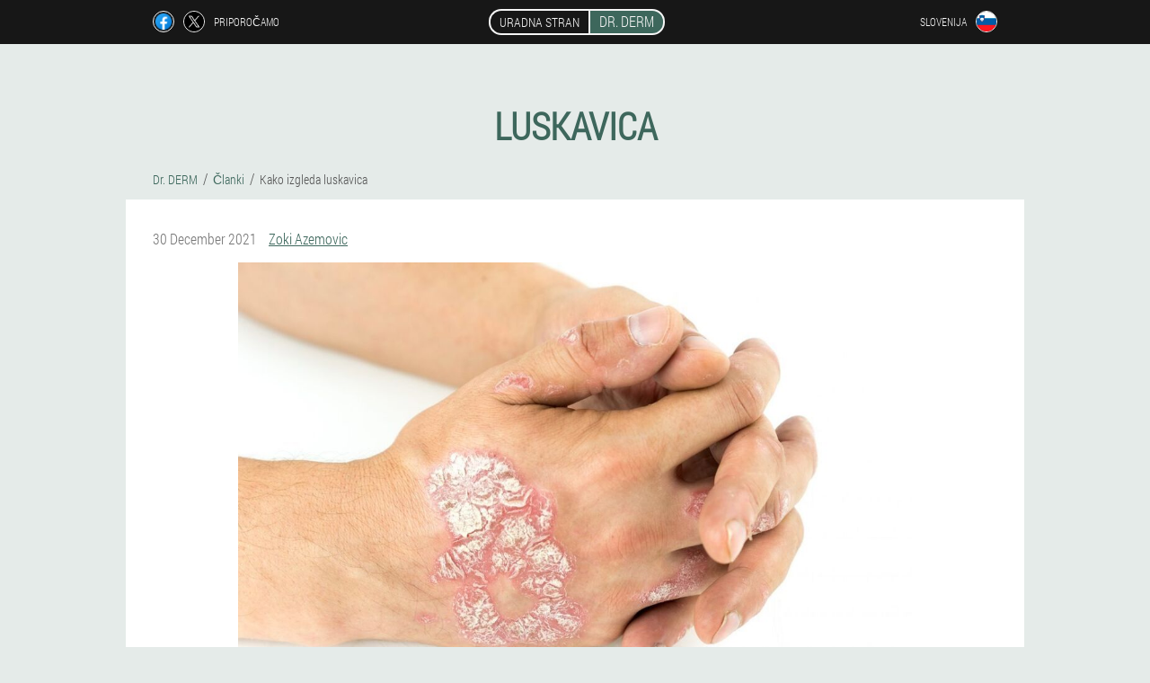

--- FILE ---
content_type: text/html; charset=UTF-8
request_url: https://si.dr-derm.eu/%C4%8Dlanki/31_kako%20izgleda%20luskavica
body_size: 11081
content:

<!DOCTYPE html>
<html lang="sl">
<head>
	<meta name="viewport" content="width=device-width, initial-scale=1.0">
	<meta http-equiv="Content-Type" content="text/html; charset=utf-8">
	<title>Luskavica - Dr. DERM</title>
	<meta name="description" content="Kaj je luskavica in kakšni so razlogi zanjo? Kako izgleda luskavica na telesu? Diagnosticiranje in zdravljenje luskavice? ">

<link href="/css/css_702-e80kn.css" rel="stylesheet">
<link rel="preload" href="/css/css_702-e80kn.css" as="style">
<link rel="preload" href="/fonts/RobotoCondensedLight.woff" as="font" type="font/woff2" crossorigin>
	
	<link rel="alternate" href="https://dr-derm.eu/artikel/31_wie sieht Schuppenflechte aus" hreflang="de" />
	<link rel="alternate" href="https://de-en.dr-derm.eu/articles/31_what does psoriasis look like" hreflang="en-DE" />
	<link rel="alternate" href="https://es.dr-derm.eu/artículos/31_¿Cómo se ve la psoriasis " hreflang="es" />
	<link rel="alternate" href="https://es-eu.dr-derm.eu/artikuluak/31_nolakoa da psoriasia" hreflang="eu-ES" />
	<link rel="alternate" href="https://es-gl.dr-derm.eu/artigos/31_que aspecto ten a psoríase" hreflang="gl-ES" />
	<link rel="alternate" href="https://es-en.dr-derm.eu/articles/31_what does psoriasis look like" hreflang="en-ES" />
	<link rel="alternate" href="https://it.dr-derm.eu/articoli/31_che aspetto ha la psoriasi" hreflang="it" />
	<link rel="alternate" href="https://it-en.dr-derm.eu/articles/31_What does psoriasis look like" hreflang="en-IT" />
	<link rel="alternate" href="https://pt.dr-derm.eu/artigos/31_como é a psoríase " hreflang="pt" />
	<link rel="alternate" href="https://pt-gl.dr-derm.eu/artigos/31_que aspecto ten a psoríase" hreflang="gl-PT" />
	<link rel="alternate" href="https://pt-en.dr-derm.eu/articles/31_what psoriasis looks like" hreflang="en-PT" />
	<link rel="alternate" href="https://fr.dr-derm.eu/des articles/31_à quoi ressemble le psoriasis" hreflang="fr" />
	<link rel="alternate" href="https://fr-en.dr-derm.eu/articles/31_What is psoriasis like" hreflang="en-FR" />
	<link rel="alternate" href="https://bg.dr-derm.eu/статии/31_как изглежда псориазисът" hreflang="bg" />
	<link rel="alternate" href="https://bg-en.dr-derm.eu/articles/31_what does psoriasis look like" hreflang="en-BG" />
	<link rel="alternate" href="https://be.dr-derm.eu/des articles/31_à quoi ressemble le psoriasis" hreflang="fr-BE" />
	<link rel="alternate" href="https://at.dr-derm.eu/artikel/31_Wie sieht Schuppenflechte aus" hreflang="de-AT" />
	<link rel="alternate" href="https://at-en.dr-derm.eu/articles/31_how is psoriasis" hreflang="en-AT" />
	<link rel="alternate" href="https://hu.dr-derm.eu/cikkek/31_hogy néz ki a pikkelysömör" hreflang="hu" />
	<link rel="alternate" href="https://hu-en.dr-derm.eu/articles/31_what psoriasis looks like" hreflang="en-HU" />
	<link rel="alternate" href="https://gr.dr-derm.eu/άρθρα/31_πώς μοιάζει η ψωρίαση" hreflang="el" />
	<link rel="alternate" href="https://cy.dr-derm.eu/άρθρα/31_πώς μοιάζει η ψωρίαση" hreflang="el-CY" />
	<link rel="alternate" href="https://cy-tr.dr-derm.eu/nesne/31_sedef hastalığı neye benziyor" hreflang="tr-CY" />
	<link rel="alternate" href="https://lv.dr-derm.eu/raksti/31_kā izskatās psoriāze" hreflang="lv" />
	<link rel="alternate" href="https://lt.dr-derm.eu/straipsniai/31_kaip atrodo psoriazė" hreflang="lt" />
	<link rel="alternate" href="https://lu.dr-derm.eu/artikelen/31_wéi gesäit psoriasis aus" hreflang="lb" />
	<link rel="alternate" href="https://lu-fr.dr-derm.eu/des articles/31_A quoi ressemble le psoriasis" hreflang="fr-LU" />
	<link rel="alternate" href="https://nl.dr-derm.eu/lidwoord/31_hoe ziet psoriasis eruit " hreflang="nl" />
	<link rel="alternate" href="https://pl.dr-derm.eu/artykuły/31_jak wygląda łuszczyca" hreflang="pl" />
	<link rel="alternate" href="https://pl-en.dr-derm.eu/articles/31_what psoriasis looks like" hreflang="en-PL" />
	<link rel="alternate" href="https://ro.dr-derm.eu/articole/31_cum arată psoriazisul" hreflang="ro" />
	<link rel="alternate" href="https://ro-en.dr-derm.eu/articles/31_what does psoriasis look like" hreflang="en-RO" />
	<link rel="alternate" href="https://sk.dr-derm.eu/články/31_ako vyzerá psoriáza" hreflang="sk" />
	<link rel="alternate" href="https://si.dr-derm.eu/članki/31_kako izgleda luskavica" hreflang="sl" />
	<link rel="alternate" href="https://si-en.dr-derm.eu/articles/31_what does psoriasis look like" hreflang="en-SI" />
	<link rel="alternate" href="https://hr.dr-derm.eu/članci/31_kako izgleda psorijaza" hreflang="hr" />
	<link rel="alternate" href="https://hr-en.dr-derm.eu/articles/31_What psoriasis looks like" hreflang="en-HR" />
	<link rel="alternate" href="https://cz.dr-derm.eu/články/31_jak vypadá psoriáza" hreflang="cs" />
	<link rel="alternate" href="https://cz-en.dr-derm.eu/articles/31_what does psoriasis look like" hreflang="en-CZ" />
	<link rel="alternate" href="https://ch.dr-derm.eu/artikel/31_wie Psoriasis aussieht" hreflang="de-CH" />
	<link rel="alternate" href="https://ch-fr.dr-derm.eu/des articles/31_à quoi ressemble le psoriasis" hreflang="fr-CH" />
	<link rel="alternate" href="https://ch-it.dr-derm.eu/articoli/31_che aspetto ha la psoriasi" hreflang="it-CH" />
	<link rel="alternate" href="https://ch-en.dr-derm.eu/articles/31_What does psoriasis look like " hreflang="en-CH" />
	<link rel="alternate" href="https://ee.dr-derm.eu/artiklid/31_kuidas psoriaas välja näeb" hreflang="et" />
			<link href="/images/favicon.ico" rel="shortcut icon">
		


	
<meta name="google-site-verification" content="1Eo9xn1PxnijvctIhcVPLrCRtWXMPjtINKQpT0iWqfI" />	
	


<script  type="text/javascript">
function gqft(id) 
{
	var selector = document.getElementById(id);
	
	if(selector.classList.contains("active"))
	{
		selector.classList.remove("active");
	}
	else
	{
		selector.classList.add("active");
		
		document.onclick = function(e) {
			onclick(e, id);
		}

		
	}
	
}
	
function onclick(e, id) {
  e = e || window.event;
  var target = e.target || e.srcElement;
  var selector = document.getElementById(id);

  while (target.parentNode && target.tagName.toLowerCase() != 'body') {
    if (target == selector) {
      return;
    }
    target = target.parentNode;
  }
	selector.classList.remove("active");
}
	
</script>
	
	
</head>	
<body class="si-184_njgi">
<header>
	<div class="ybbb-203_jidr">
		
		<div class="gwi_346-ma fz-831_bj">			
			
		<div class="ugbk_553-nzjqp">
<a rel="noopener noreferrer nofollow" target="_blank" class="mrq-435_mrcaz" href="https://www.facebook.com/sharer/sharer.php?u=si.dr-derm.eu"><div><span title="Facebook"></span></div></a>
<a rel="noopener noreferrer nofollow" target="_blank" class="gfid_103__bgesz" href="https://x.com/share?text=Luskavica - Dr. DERM&url=si.dr-derm.eu"><div><span title="X"></span></div></a>
<span class="rdu_761__gjnp">Priporočamo</span></div>
		<div class="deej_436-ivh"><a href="/" class="ueih-491_oz"><div class="i_142-gh"><span class="jlr-92_p">Uradna stran</span> <span class="bz_670__vjlf">Dr. DERM</span></div></a></div>
		<div class="vld_625__k"><div class="tnb_853-rgvqi">
<div class="x_361-njbl" id="x_361-njbl">		
<div class="eja_136__t" onclick="gqft('x_361-njbl')">
<div class="vf_334__e"><span>Slovenija</span></div>
<div class="bpfzc_579-oha"><div class="kf_984-bryig"><img src="/images/muhqgz8gr2e6wld.png" alt="Zastava (Slovenija)"></div></div>
</div>
<div class="p_926__de">
<ul>
		<li><a href="https://si-en.dr-derm.eu/articles/31_what does psoriasis look like" rel="alternate"><div class="jhg_108__ifwo">Slovenia (en)</div><div class="boz-615_cwagg"><div class="x_857-fbpi"><img src="https://si-en.dr-derm.eu/images/22cf6lzte4hwnpp7d6.png"></div></div></a></li><li><a href="https://dr-derm.eu/artikel/31_wie sieht Schuppenflechte aus" rel="alternate"><div class="jhg_108__ifwo">Deutschland</div><div class="boz-615_cwagg"><div class="x_857-fbpi"><img src="https://dr-derm.eu/images/8mk4fz244p.png"></div></div></a></li><li><a href="https://es.dr-derm.eu/artículos/31_¿Cómo se ve la psoriasis " rel="alternate"><div class="jhg_108__ifwo">España</div><div class="boz-615_cwagg"><div class="x_857-fbpi"><img src="https://es.dr-derm.eu/images/m6cpa946nzb.png"></div></div></a></li><li><a href="https://it.dr-derm.eu/articoli/31_che aspetto ha la psoriasi" rel="alternate"><div class="jhg_108__ifwo">Italia</div><div class="boz-615_cwagg"><div class="x_857-fbpi"><img src="https://it.dr-derm.eu/images/pgihvihud8jzhro.png"></div></div></a></li><li><a href="https://pt.dr-derm.eu/artigos/31_como é a psoríase " rel="alternate"><div class="jhg_108__ifwo">Portugal</div><div class="boz-615_cwagg"><div class="x_857-fbpi"><img src="https://pt.dr-derm.eu/images/uad7lrpv7a.png"></div></div></a></li><li><a href="https://fr.dr-derm.eu/des articles/31_à quoi ressemble le psoriasis" rel="alternate"><div class="jhg_108__ifwo">France</div><div class="boz-615_cwagg"><div class="x_857-fbpi"><img src="https://fr.dr-derm.eu/images/oikgm9sz3t2dn6rmv0l.png"></div></div></a></li><li><a href="https://bg.dr-derm.eu/статии/31_как изглежда псориазисът" rel="alternate"><div class="jhg_108__ifwo">България</div><div class="boz-615_cwagg"><div class="x_857-fbpi"><img src="https://bg.dr-derm.eu/images/yxmumtbparid6d.png"></div></div></a></li><li><a href="https://be.dr-derm.eu/des articles/31_à quoi ressemble le psoriasis" rel="alternate"><div class="jhg_108__ifwo">Belgique</div><div class="boz-615_cwagg"><div class="x_857-fbpi"><img src="https://be.dr-derm.eu/images/1pgdsxkhf1kvad.png"></div></div></a></li><li><a href="https://at.dr-derm.eu/artikel/31_Wie sieht Schuppenflechte aus" rel="alternate"><div class="jhg_108__ifwo">Österreich</div><div class="boz-615_cwagg"><div class="x_857-fbpi"><img src="https://at.dr-derm.eu/images/u8jul5nxsnb.png"></div></div></a></li><li><a href="https://hu.dr-derm.eu/cikkek/31_hogy néz ki a pikkelysömör" rel="alternate"><div class="jhg_108__ifwo">Magyarország</div><div class="boz-615_cwagg"><div class="x_857-fbpi"><img src="https://hu.dr-derm.eu/images/3mq8pnb26fby.png"></div></div></a></li><li><a href="https://gr.dr-derm.eu/άρθρα/31_πώς μοιάζει η ψωρίαση" rel="alternate"><div class="jhg_108__ifwo">Ελλάδα</div><div class="boz-615_cwagg"><div class="x_857-fbpi"><img src="https://gr.dr-derm.eu/images/j0aamzceugry7fk.png"></div></div></a></li><li><a href="https://cy.dr-derm.eu/άρθρα/31_πώς μοιάζει η ψωρίαση" rel="alternate"><div class="jhg_108__ifwo">Κύπρος</div><div class="boz-615_cwagg"><div class="x_857-fbpi"><img src="https://cy.dr-derm.eu/images/nf8lexbtl8.png"></div></div></a></li><li><a href="https://lv.dr-derm.eu/raksti/31_kā izskatās psoriāze" rel="alternate"><div class="jhg_108__ifwo">Latvija</div><div class="boz-615_cwagg"><div class="x_857-fbpi"><img src="https://lv.dr-derm.eu/images/i17nv5o893nrqwxsoef.png"></div></div></a></li><li><a href="https://lt.dr-derm.eu/straipsniai/31_kaip atrodo psoriazė" rel="alternate"><div class="jhg_108__ifwo">Lietuva</div><div class="boz-615_cwagg"><div class="x_857-fbpi"><img src="https://lt.dr-derm.eu/images/2khzdksz8wj1rt9u34.png"></div></div></a></li><li><a href="https://lu.dr-derm.eu/artikelen/31_wéi gesäit psoriasis aus" rel="alternate"><div class="jhg_108__ifwo">Lëtzebuerg</div><div class="boz-615_cwagg"><div class="x_857-fbpi"><img src="https://lu.dr-derm.eu/images/j92ydu1bjdkm9i.png"></div></div></a></li><li><a href="https://nl.dr-derm.eu/lidwoord/31_hoe ziet psoriasis eruit " rel="alternate"><div class="jhg_108__ifwo">Nederland</div><div class="boz-615_cwagg"><div class="x_857-fbpi"><img src="https://nl.dr-derm.eu/images/zxs53ynculr16b.png"></div></div></a></li><li><a href="https://pl.dr-derm.eu/artykuły/31_jak wygląda łuszczyca" rel="alternate"><div class="jhg_108__ifwo">Polska</div><div class="boz-615_cwagg"><div class="x_857-fbpi"><img src="https://pl.dr-derm.eu/images/gbl7ro5b36ny8t.png"></div></div></a></li><li><a href="https://ro.dr-derm.eu/articole/31_cum arată psoriazisul" rel="alternate"><div class="jhg_108__ifwo">România</div><div class="boz-615_cwagg"><div class="x_857-fbpi"><img src="https://ro.dr-derm.eu/images/4rqe4rf7gp.png"></div></div></a></li><li><a href="https://sk.dr-derm.eu/články/31_ako vyzerá psoriáza" rel="alternate"><div class="jhg_108__ifwo">Slovensko</div><div class="boz-615_cwagg"><div class="x_857-fbpi"><img src="https://sk.dr-derm.eu/images/1r5tl3djl32xkg.png"></div></div></a></li><li><a href="https://hr.dr-derm.eu/članci/31_kako izgleda psorijaza" rel="alternate"><div class="jhg_108__ifwo">Hrvatska</div><div class="boz-615_cwagg"><div class="x_857-fbpi"><img src="https://hr.dr-derm.eu/images/pqjhsecibs7.png"></div></div></a></li><li><a href="https://cz.dr-derm.eu/články/31_jak vypadá psoriáza" rel="alternate"><div class="jhg_108__ifwo">Česká republika</div><div class="boz-615_cwagg"><div class="x_857-fbpi"><img src="https://cz.dr-derm.eu/images/ea27ijmt3e02zadautua.png"></div></div></a></li><li><a href="https://ch.dr-derm.eu/artikel/31_wie Psoriasis aussieht" rel="alternate"><div class="jhg_108__ifwo">Schweiz</div><div class="boz-615_cwagg"><div class="x_857-fbpi"><img src="https://ch.dr-derm.eu/images/0jikx8jcrq5asa3x.png"></div></div></a></li><li><a href="https://ee.dr-derm.eu/artiklid/31_kuidas psoriaas välja näeb" rel="alternate"><div class="jhg_108__ifwo">Eesti</div><div class="boz-615_cwagg"><div class="x_857-fbpi"><img src="https://ee.dr-derm.eu/images/lcxsu9p017s3r75lzs.png"></div></div></a></li>	
</ul>
</div></div></div></div>
			
		</div>

	</div>

</header>
	
	
	
	
	
	
	
<section class="fz-831_bj mnzp_564-efhw">
<article class="ieue_662__iy" itemscope itemtype="https://schema.org/Article">
<h1 itemprop="headline">Luskavica</h1>
<ul class="lgcdy_849-wig" itemscope="" itemtype="https://schema.org/BreadcrumbList">
<meta itemprop="name" content="Breadcrumb Dr. DERM" />
<meta itemprop="itemListOrder" content="Ascending" />	
<meta itemprop="numberOfItems" content="3" />	
<li itemprop="itemListElement" itemscope="" itemtype="https://schema.org/ListItem"><a itemprop="item" href="/"><span itemprop="name">Dr. DERM</span></a><meta itemprop="position" content="0"></li><li itemprop="itemListElement" itemscope="" itemtype="https://schema.org/ListItem"><a itemprop="item" href="/članki/"><span itemprop="name">Članki</span></a><meta itemprop="position" content="1"></li><li class="active" itemprop="itemListElement" itemscope="" itemtype="https://schema.org/ListItem"><a itemprop="item" href="/članki/31_kako%20izgleda%20luskavica"><span itemprop="name">Kako izgleda luskavica</span></a><meta itemprop="position" content="2"></li></ul>
<div class="iy_374-hbg bjtv_235__bx" itemprop="articleBody">
<div class="bxb_686-wgl"><time itemprop="datePublished" pubdate datetime="2021-12-30T11:13:12Z" class="v_116__coll" title="30 December 2021">30 December 2021</time>
<address itemprop="author" itemscope itemtype="https://schema.org/Person" class="kwb-670_jwf"><a rel="author" itemprop="url" href="https://si.dr-derm.eu/avtor/6_zoki_azemovic"><span itemprop="name">Zoki Azemovic</span></a></address></div>
<img itemprop="image" style="width: 750px;" alt="kako izgleda luskavica na rokah" src="/images/članki/1682/kako%20izgleda%20luskavica%20na%20rokah.jpg" class="imgblock center center_mob"><p>Luskavica je kronična nenalezljiva bolezen, dermatoza, ki prizadene predvsem kožo. Trenutno se domneva avtoimunska narava te bolezni. Luskavica običajno povzroči preveč suhe, rdeče, dvignjene lise kože. Vendar pa nekateri bolniki s psoriazo nimajo vidnih kožnih lezij. Pege, ki jih povzroča luskavica, se imenujejo plaki. Te lise so po svoji naravi mesta kroničnega vnetja in prekomerne proliferacije limfocitov, makrofagov in keratinocitov kože ter prekomernega nastajanja novih majhnih kapilar v spodnji plasti kože.</p>
<h2>Kaj povzroča luskavico?</h2>
<p>Vzroki za luskavico trenutno še niso popolnoma razumljeni. Trenutno obstajata dve glavni hipotezi glede narave procesa, ki vodi do razvoja te bolezni.</p>
<p>Po prvi hipotezi je luskavica primarna kožna bolezen, pri kateri je moteno normalno zorenje in diferenciacija kožnih celic ter pride do prekomerne rasti in proliferacije teh celic. Hkrati pa zagovorniki te hipoteze vidijo problem luskavice kot kršitev delovanja povrhnjice in njenih keratinocitov.</p>
<p>Avtoimunska agresija T-limfocitov in makrofagov proti kožnim celicam, njihova invazija v debelino kože in prekomerna proliferacija v koži so sekundarni, kot odziv telesa na prekomerno razmnoževanje »napačnih«, nezrelih, patološko spremenjenih keratinocitov. To hipotezo podpira prisotnost pozitivnega učinka pri zdravljenju luskavice z zdravili, ki zavirajo razmnoževanje keratinocitov in/ali povzročajo njihovo pospešeno zorenje in diferenciacijo ter hkrati nimajo ali imajo nepomembnih sistemskih imunomodulatornih lastnosti - retinoidi (sintetični analogi vitamina A), vitamin D in zlasti njegova aktivna oblika, estri fumarne kisline.</p>
<p>Druga hipoteza namiguje, da je luskavica imunsko posredovana, imunopatološka ali avtoimunska bolezen, pri kateri sta prekomerna rast in razmnoževanje kožnih celic in predvsem keratinocitov sekundarna zaradi različnih vnetnih dejavnikov, ki jih proizvajajo celice imunskega sistema in/ali do, in avtoimunske celice poškodujejo kožo, kar povzroči sekundarno regenerativno reakcijo. </p>
<h3>Kaj se zgodi s kožo in kako ji zagotoviti nego?</h3>
<p>Oslabljena pregradna funkcija kože (zlasti mehanske poškodbe ali draženje, trenje in pritisk na kožo, zloraba mila in detergentov, stik s topili, gospodinjskimi kemikalijami, raztopinami, ki vsebujejo alkohol, prisotnost okuženih žarišč na koži ali koži alergije, pomanjkanje imunoglobulinov, prekomerna suha koža) igrajo vlogo pri nastanku luskavice.</p>
<p>Okužba v suhi koži povzroči suho (neeksudativno) kronično vnetje, ki posledično povzroči simptome, podobne psoriazi, kot sta srbenje in povečana proliferacija kožnih celic. To pa vodi do nadaljnjega povečanja suhe kože, tako zaradi vnetja in povečane proliferacije kožnih celic kot zaradi dejstva, da kužni organizem porablja vlago, ki bi sicer služila za vlaženje kože. Da bi se izognili prekomerni izsušitvi kože in zmanjšali simptome luskavice, bolnikom z luskavico odsvetujemo uporabo umivalnikov in pilingov, še posebej trdih, saj ne le poškodujejo kožo in puščajo mikroskopske praske, temveč tudi postrgajo zgornji del. zaščitni sloj roženice in sebuma iz kože, ki običajno ščitita kožo pred izsušitvijo in prodiranjem mikrobov. Priporočljivo je tudi, da po umivanju ali kopanju uporabite smukec ali otroški puder za vpijanje odvečne vlage s kože, ki bi sicer »prišla« do povzročitelja okužbe. Poleg tega je priporočljiva uporaba izdelkov, ki kožo vlažijo in negujejo, ter losjonov, ki izboljšajo delovanje žlez lojnic. Ni priporočljivo zlorabljati mila, detergentov. Poskusite se izogniti stiku s kožo s topili, gospodinjskimi kemikalijami. </p>
<h3>Ali je psoriaza podedovana?</h3>
<p>Dedna komponenta ima pomembno vlogo pri nastanku luskavice in številni geni, ki so povezani z nastankom luskavice ali neposredno vpleteni v njen razvoj, so že znani, ostaja pa nejasno, kako ti geni medsebojno delujejo med razvojem bolezni. Večina trenutno znanih genov, povezanih z luskavico, tako ali drugače vpliva na delovanje imunskega sistema.</p>
<p>Menijo, da če imajo zdravi starši otroka z luskavico, potem je verjetnost, da bo naslednji otrok zbolel, 17 %, ob prisotnosti luskavice pri enem od staršev pa se možnost bolezni pri otrocih poveča na 25 % ( z boleznijo obeh staršev - do 60-70%).</p>
<p>Ker pri večini bolnikov z luskavico ni mogoče ugotoviti dednega prenosa dermatoze, se domneva, da ni dedna luskavica sama, temveč nagnjenost k njej, ki se v nekaterih primerih uresniči kot posledica kompleksne interakcije dednih dejavnikov in škodljivih vplivov okolja.</p>
<h2>Kako izgleda luskavica?</h2>
<p>Prekomerna proliferacija keratinocitov (kožnih celic) v psoriatičnih plakih in infiltracija kože z limfociti in makrofagi hitro vodi do zadebelitve kože na mestih lezije, njenega dviga nad površino zdrave kože in tvorbe značilnih bledih, sivih ali srebrnih madežev. lise, ki spominjajo na strjen vosek ali parafin ("parafinska jezera"). Psoriatični plaki se najpogosteje najprej pojavijo na mestih, ki so izpostavljena trenju in pritisku - na površinah komolca in kolena, na zadnjici. Vendar pa se lahko pojavijo psoriatični plaki, ki se nahajajo kjer koli na koži, vključno z lasiščem (lasiščem), palmarno površino rok, plantarno površino stopal in zunanjimi genitalijami. V nasprotju z ekcemskimi izpuščaji, ki pogosto prizadenejo notranjo upogibno površino kolenskih in komolčnih sklepov, se psoriatični plaki pogosteje nahajajo na zunanji, ekstenzorni površini sklepov. </p>
<h3>Kaj je potrebno za diagnosticiranje luskavice?</h3>
<p>Pri otrocih je to običajno veliko težje kot pri odraslih: pri otrocih luskavica pogosto prevzame atipično obliko, kar lahko povzroči diagnostične težave. In prej ko je diagnoza postavljena, več možnosti je za boj proti bolezni.</p>
<p>Za luskavico ni posebnih diagnostičnih postopkov ali krvnih preiskav. Kljub temu se pri aktivni, progresivni luskavici ali njenem hudem poteku lahko odkrijejo nenormalnosti v krvnih preiskavah, ki potrjujejo prisotnost aktivnega vnetnega, avtoimunskega, revmatskega procesa (povišani titri revmatoidnega faktorja, proteini akutne faze, levkocitoza, povečana ESR itd. ), kot tudi endokrine in biokemične motnje. Včasih je potrebna biopsija kože za izključitev drugih kožnih stanj in histološko potrditev diagnoze luskavice. </p>
<h2>Kako se zdravi luskavica?</h2>
<p>Luskavico pri otrocih je vredno začeti čim prej in spremljati otroka, tako da upošteva vse nasvete zdravnika. Otrokov imunski sistem je zelo občutljiv. S pravilnim pristopom se lahko spopade z luskavico, in če pustite, da bolezen poteka, bo koža vedno bolj prizadeta.</p>
<p>Če ima otrok simptome bolezni - obloge na koži, srbenje, pordelost, luščenje, morate takoj začeti zdravljenje, strogo upoštevati vsa priporočila zdravnika in svetoval vam bo, da na kožo nanesete posebno kremo.</p>
<p>V progresivni fazi in ob pogostih oblikah bolezni je otroka najbolje hospitalizirati. Predpišemo desenzibilizirajoče in pomirjevala, v notranjosti 5% raztopine kalcijevega glukonata ali 10% raztopine kalcijevega klorida v čajnih žličkah, sladici ali žlicah 3-krat na dan. Intramuskularno nanesite 10% raztopino kalcijevega glukonata, 3-5-8 ml (odvisno od starosti) vsak drugi dan, 10-15 injekcij na tečaj. Pri hudem srbenju so antihistaminiki potrebni peroralno v kratkih tečajih, 7-10 dni. Pri starejših otrocih v progresivni fazi, z vznemirjenim stanjem, slab spanec, včasih dajejo dober učinek majhni odmerki hipnotikov in majhnih pomirjeval.</p>
<p>Uporabite vitamine: askorbinska kislina 0, 05-0, 1 g 3-krat na dan; piridoksin - 2, 5-5% raztopina, 1 ml vsak drugi dan, 15-20 injekcij na tečaj zdravljenja. Vitamin B12 je posebej indiciran za pogoste eksudativne oblike luskavice - 30-100 mcg 2-krat na teden intramuskularno v kombinaciji s folno in askorbinsko kislino 172-2 meseca. Vitamin A se daje po 10. 000 - 30. 000 ME 1-krat na dan 1-2 meseca. Bolnikom s poletno obliko luskavice, zlasti s hudim srbenjem, je v notranjosti prikazana nikotinska kislina. Pri psoriatični eritrodermi je priporočljivo: riboflavin mononukleotid intramuskularno, vitamin B15 peroralno ali v supozitorijih (v dvojnem odmerku), kalijev orotat. Vitamin D2 je treba uporabljati previdno pri vseh oblikah luskavice. </p>
<p>Za spodbujanje zaščitnih in adaptivnih mehanizmov so predpisana pirogena zdravila, ki normalizirajo žilno prepustnost in zavirajo mitotično aktivnost povrhnjice. Dober terapevtski učinek dajejo transfuzije krvi, plazme, tedensko, večkrat, odvisno od dobljenega rezultata. Pri otrocih s perzistentno (eksudativno in eritrodermično) obliko luskavice včasih ni mogoče doseči pozitivnega učinka teh sredstev. Nato se glukokortikoidi predpisujejo peroralno v odmerku 0, 5-1 mg na 1 kg telesne mase na dan 2-3 tedne, čemur sledi postopno zmanjševanje odmerka zdravila, dokler se ne prekine. Zaradi svoje toksičnosti citostatiki niso priporočljivi za otroke vseh starosti. V stacionarni in regresivni fazi bolezni je predpisana bolj aktivna terapija - NLP, splošne kopeli pri temperaturi 35-37 ° C 10-15 minut, po 1 dnevu.</p>
<h3>Zunanje zdravljenje psoriaze.</h3>
<p>Salicilna (1-2%), žveplov katran (2-3%) mazila; glukokortikoidna mazila. Ta mazila hitro dajejo neposreden učinek v obliki okluzivnih oblog pri lokalizaciji psoriatičnih plakov na dlaneh in podplatih. Otrokom s prevladujočo lezijo lasišča se lahko priporočajo nedavno uporabljeni zaviralci fosfodiesteraze v obliki lubrikantov ali okluzivnih oblog z mazili. </p>
<p>Treba je poudariti pomen sanacije žariščne okužbe (bolezni dihal, ORL organov, helmintične invazije itd. ). Tonzilektomijo in adenotomijo pri otrocih s psoriazo lahko izvajamo po 3. letu starosti. V 90 % primerov ti kirurški posegi ugodno vplivajo na potek procesa, pri 10 % bolnikov, zlasti pri razširjeni eksudativni psoriazi, pa se poslabšanja nadaljujejo. Nadaljnji pregled po 7-10 letih je pokazal, da 2/3 bolnikov po tonzilektomiji ni imelo recidivov bolezni, vendar je bila celo preostala 1/3 otrok s poslabšanjem izpuščaja redka in so se remisije podaljšale; pri neoperiranih otrocih s psoriazo in kroničnim tonzilitisom so bila pogostejša poslabšanja dermatoze.</p>
<p>Naša dolgoletna opazovanja otrok kažejo, da se v večini primerov ponovitve luskavice s starostjo pojavljajo redkeje, manj izrazite in je jasno vidna težnja po prehodu pogostih oblik dermatoze v omejene. Vendar pa pri nekaterih bolnikih proces ostane generaliziran, s hudim potekom.</p>
<h3>Ali je psoriaza diagnoza za življenje?</h3>
<p>Če začnete pravočasno in pravilno zdravljenje, potem ne. Razvoj luskavice pri otroku sploh ne pomeni, da bo tudi on kot odrasel zbolel za to boleznijo. Seveda je luskavica kronična bolezen, skoraj nemogoče je 100% okrevati od nje. Toda mirno obdobje je mogoče povečati. Otroško luskavico zdravimo kot odraslo osebo, vsake tri mesece prehajamo z ene vrste zdravljenja na drugo.</p>
<p>Otrok mora biti vnaprej psihično pripravljen na dejstvo, da so na njegovem telesu pomanjkljivosti. Za razliko od odraslih, pri otrocih luskavica pogosto ne prizadene telo, ampak obraz (30% primerov). Izpuščaji se lahko pojavijo na čelu, na licih in na vekah. Psihološko je precej težko zdržati. Tudi pri tretjini otrok z otroško luskavico so prizadeti nohti. Zato je bolezen precej težko skriti. </p>
<p>Poleg fizično neprijetnih občutkov je luskavica lahko huda preizkušnja za otrokovo duševno stanje. Starši ga ne smejo pustiti samega s težavo. Spodbujati je treba vsako dejavnost: šport, igre. Vendar pa je vredno zapomniti previdnostne ukrepe. Na primer, koža na določenih delih telesa se lahko raztegne (na primer pri daljšem kolesarjenju). In to lahko izzove luskavico. Kljub navzven grdemu stanju kože lahko otrok plava! In če so v vodi kemikalije, jih odstranite</p>
<h3>Zakaj še vedno ni popolnega zdravila za luskavico?</h3>
<p>Ta bolezen se z razlogom imenuje skrivnostna. Bistvo te bolezni še vedno ni jasno. Nekateri luskavica prizadene obraz, drugi imajo okončine, nekateri sklepe! Zakaj pride do poroke v celicah našega telesa, ni jasno. Kot onkologijo luskavice ni mogoče zdraviti s tabletami. Zdaj se pri nas dogajajo zanimivi dogodki. Otroke poskušajo zdraviti z mazili iz naravnih surovin. Napovedi so ugodne, a mazilo še ni zašlo v proizvodnjo. Medtem je staršem moj nasvet, naj ne zaupajo šarlatanom in navideznim zdravilcem, v primeru znakov luskavice pri otroku pa se obrnite na strokovnjaka – otroškega dermatologa.</p>
</div>
<div itemprop="publisher" itemscope itemtype="https://schema.org/Organization">
<link itemprop="url" href="/">
<meta itemprop="name" content="Dr. DERM">
<meta itemprop="description" content="Kupite zdravilo proti luskavici Dr. DERM za dolgoročno remisijo. Z njo luskavica ne bo več motila. Minimalna cena za dr. DERM v Sloveniji lahko ponudi samo uradna spletna stran. ">
<div itemprop="logo" itemscope itemtype="https://www.schema.org/ImageObject">
<link itemprop="url" href="/images/favicon.ico">
</div>
</div>
<meta itemprop="dateModified" content="2021-12-30T11:13:12Z">
<link itemprop="mainEntityOfPage" href="https://si.dr-derm.eu/članki/31_kako%20izgleda%20luskavica">
</article>

	
	
<aside class="dklag_282__r te_72-eig">
<h2>Članki</h2>
<div class="aqc_888__cd bjtv_235__bx">
<ul>
<li>
	<article itemscope itemtype="https://schema.org/NewsArticle">
	<a href="/članki/68_fotografija%20psoriaze"><div class="d_322-qe"><img itemprop="image"  alt="luskavica v plakih" src="/images/članki/2736/luskavica%20v%20plakih.jpg" ></div><h3 itemprop="headline" class='ne_173__vhebi'>Kako prepoznati luskavico? Kakšna bolezen je to? Zakaj me boli koža?</h3></a>
	<div itemprop="articleBody" class='dgti_692__d'>Kako izgleda luskavica? Kako je ne zamenjati z drugo kožno boleznijo? Članek bo govoril o simptomih kožnih bolezni, vzrokih in metodah zdravljenja.</div>
	<time itemprop="datePublished" datetime="2025-11-28T00:33:37Z" class="wijof_833__dsmt">28 November 2025</time>
	<meta itemprop="dateModified" content="2025-11-28T00:33:37Z">
	<address itemprop="author" itemscope itemtype="https://schema.org/Person">
	<meta itemprop="name" content="Matic">
	<meta rel="author" itemprop="url" content="https://si.dr-derm.eu/avtor/1_matic">
	</address>
	<link itemprop="mainEntityOfPage" href="https://si.dr-derm.eu/članki/68_fotografija%20psoriaze">
	<div itemprop="publisher" itemscope itemtype="https://schema.org/Organization">
<link itemprop="url" href="/">
<meta itemprop="name" content="Dr. DERM">
<div itemprop="logo" itemscope itemtype="https://www.schema.org/ImageObject">
<link itemprop="url" href="/images/favicon.ico">
</div>
</div>
	
	</article>
	</li><li>
	<article itemscope itemtype="https://schema.org/NewsArticle">
	<a href="/članki/67_zdravljenje%20psoriaze"><div class="d_322-qe"><img itemprop="image"  alt="psoriaza" src="/images/članki/3137/psoriaza.jpg" ></div><h3 itemprop="headline" class='ne_173__vhebi'>Metode zdravljenja različnih oblik psoriaze in njihove značilnosti</h3></a>
	<div itemprop="articleBody" class='dgti_692__d'>Psoriaza je ena najpogostejših kožnih bolezni. V večini primerov se bolezen razvije pri ljudeh v delovni dobi: od 15 do 35 let.</div>
	<time itemprop="datePublished" datetime="2025-11-12T00:34:10Z" class="wijof_833__dsmt">12 November 2025</time>
	<meta itemprop="dateModified" content="2025-11-12T00:34:10Z">
	<address itemprop="author" itemscope itemtype="https://schema.org/Person">
	<meta itemprop="name" content="Zala Vale">
	<meta rel="author" itemprop="url" content="https://si.dr-derm.eu/avtor/13_zala_vale">
	</address>
	<link itemprop="mainEntityOfPage" href="https://si.dr-derm.eu/članki/67_zdravljenje%20psoriaze">
	<div itemprop="publisher" itemscope itemtype="https://schema.org/Organization">
<link itemprop="url" href="/">
<meta itemprop="name" content="Dr. DERM">
<div itemprop="logo" itemscope itemtype="https://www.schema.org/ImageObject">
<link itemprop="url" href="/images/favicon.ico">
</div>
</div>
	
	</article>
	</li><li>
	<article itemscope itemtype="https://schema.org/NewsArticle">
	<a href="/članki/66_psoriaza"><div class="d_322-qe"><img itemprop="image"  alt="psoriaza" src="/images/članki/3135/psoriaza.jpg" ></div><h3 itemprop="headline" class='ne_173__vhebi'>Kaj je luskavica in kako jo zdraviti</h3></a>
	<div itemprop="articleBody" class='dgti_692__d'>Opisani so simptomi, vrste psoriaze, metode njenega zdravljenja.</div>
	<time itemprop="datePublished" datetime="2025-10-27T00:10:26Z" class="wijof_833__dsmt">27 Oktober 2025</time>
	<meta itemprop="dateModified" content="2025-10-27T00:10:26Z">
	<address itemprop="author" itemscope itemtype="https://schema.org/Person">
	<meta itemprop="name" content="Ana">
	<meta rel="author" itemprop="url" content="https://si.dr-derm.eu/avtor/10_ana">
	</address>
	<link itemprop="mainEntityOfPage" href="https://si.dr-derm.eu/članki/66_psoriaza">
	<div itemprop="publisher" itemscope itemtype="https://schema.org/Organization">
<link itemprop="url" href="/">
<meta itemprop="name" content="Dr. DERM">
<div itemprop="logo" itemscope itemtype="https://www.schema.org/ImageObject">
<link itemprop="url" href="/images/favicon.ico">
</div>
</div>
	
	</article>
	</li></ul></div>
<div class="ncdq_400-lch"><a href="/članki/">Vsi članki</a></div>
	</aside>
	


<aside class="s-657_cwp">
	<div class="fawyb-181_pfqvh">
	<div class="jzjk_294__doc">
	<div class="jcwp-960_aiu eky-15_l">
		<h3 class="ne_202-evp">Naročiti Dr. DERM 50% popust</h3>
<form action='/%C4%8Dlanki/31_kako%20izgleda%20luskavica#ngrdp_2319-ahjfjs' method='POST'>
    <div class="bpkv_317-evnte">
    <label for="hcfxke-6469_hit" class="ax_414-fdz">Vnesite svoje ime</label>
    <input id="hcfxke-6469_hit" type='text' name="k_2266__yyz" >
	    </div>
    
		<div class="yzmch_821__aatdx">
    <label for="cefscj_9422__duqw">Informacije</label>
    <input id="cefscj_9422__duqw" type='text' name="rjrcv_9561-h" autocomplete="off">
    </div>
	<div class="yzmch_821__aatdx">
    <label for="efl_2668-rjbibh">Priimek</label>
    <input id="efl_2668-rjbibh" type='text' name="dpc_5392__yhfia" autocomplete="off">
    </div>
	<div class="yzmch_821__aatdx">
	 <label for="csobwla_32-wkfefj">E-naslov</label>
    <input id="csobwla_32-wkfefj" type='email' name='email' autocomplete="off">
	</div>
	
    <div class="bpkv_317-evnte yv-61_f">
    <label for="zmiieia_6902-dsea" class="ax_414-fdz">Vnesite telefon</label>
    <input id="zmiieia_6902-dsea" type='text' name="izmczkc_6469__oc" >
	    </div>
	<input type='hidden' name='ngrdp_2319-ahjfjs' value='1'>
    <input type='hidden' name='flow_hash' value=''>
    <input type='hidden' name='landing' value='si.dr-derm.eu'>
    <input type='hidden' name='country' value='si'>
    <input type='hidden' name='referrer' value=''>
    <input type='hidden' name='sub1' value='Dr. DERM-si'>
    <input type='hidden' name='sub2' value='si.dr-derm.eu'>
    <input type='hidden' name='sub3' value='API-everad'>
    <input type='hidden' name='sub4' value='article 31'>
        <button class="fyv_44__cigp" type='submit' value='Nakup'>Nakup</button>
</form>
</div>
	</div>
	<div class="ehbb-460_iacv"><div class="n_85-zgkgg"><img src="/images/Dr.%20Zdravilo%20DERM%20proti%20luskavici.png" alt="Dr. DERM"><div class="fjga-889_f qzved_800-j"><div class="i_282__b"><span class="hauv_966__jm">€78</span><span class="j-997_lwlcb">€39</span></div></div></div></div>
	</div>	
	</aside>
	
</section>
	
	
	
	
	
	
	







<footer class="gsvcu-622_lbo">
	<div class="fz-831_bj xmhv_250__heq">
		<nav class="shie_368-ccw">
		<ul>
				<li><a class="link" href="/izkušnje">Izkušnje</a></li>
						<li><a class="link" href="/navodila za uporabo">Navodila za uporabo</a></li>
						<li><a href="/ocene">Ocene</a></li>
						<li><a href="/mesta/">Mesta</a></li>
				
				<li><a href="/članki/">Članki</a></li>
			
				<li><a href="/lekarna">Lekarna</a></li>
			
			<li><a href="/stiki">Stiki</a></li>
						<li><a href="/cene">Vse cene</a></li>
				</ul>
		</nav>
		
		<div class="nbva-39_ca">
			<a class="sy_906__pawiq" href="/"><h3>Dr. DERM</h3> <sup class='iswc_461__rh'>Krema</sup></a>
						<div class="f-936_mku"><a href="mailto:support-dr.-derm@si.dr-derm.eu">support-dr.-derm@si.dr-derm.eu</a></div>
						<div class="o-169_ovv">Zdravilo za luskavico</div>
			 
			<div class="f-936_mku">Uradna spletna stran v Sloveniji</div>			<div class="f-936_mku">Izvirni izdelek</div>
		</div>
	</div>
</footer>


	

</body>

</html>






--- FILE ---
content_type: text/css
request_url: https://si.dr-derm.eu/css/css_702-e80kn.css
body_size: 6577
content:
* { margin: 0; padding: 0; border: 0; font-size: 100%; font: inherit; }


article, aside, details, figcaption, figure, footer, hgroup, menu, nav, section { display: block; }

body { line-height: 1; }

ul { list-style: none; }

blockquote, q { quotes: none; }

blockquote { background: rgba(255,242,193, 1); padding: 10px; }

blockquote:before, blockquote:after { content: ''; content: none; }

q:before, q:after { content: ''; content: none; }

table { border-collapse: collapse; border-spacing: 0; }

button, input { outline: none; border: none; }


@font-face { font-family: "RobotoCondensedLight"; src: url("../fonts/RobotoCondensedLight.eot"); src: url("../fonts/RobotoCondensedLight.eot?#iefix") format("embedded-opentype"), url("../fonts/RobotoCondensedLight.woff") format("woff"), url("../fonts/RobotoCondensedLight.ttf") format("truetype"); font-style: normal; font-weight: normal; font-display: swap; }

@font-face {
  font-family: 'Lobster';
  font-style: normal;
  font-weight: 400;
  font-display: swap;
  src: url(../fonts/Lobster1.woff2) format('woff2');
  unicode-range: U+0460-052F, U+1C80-1C88, U+20B4, U+2DE0-2DFF, U+A640-A69F, U+FE2E-FE2F;
}

@font-face {
  font-family: 'Lobster';
  font-style: normal;
  font-weight: 400;
font-display: swap;
  src: url(../fonts/Lobster2.woff2) format('woff2');
  unicode-range: U+0400-045F, U+0490-0491, U+04B0-04B1, U+2116;
}

@font-face {
  font-family: 'Lobster';
  font-style: normal;
  font-weight: 400;
font-display: swap;
  src: url(../fonts/Lobster3.woff2) format('woff2');
  unicode-range: U+0102-0103, U+0110-0111, U+0128-0129, U+0168-0169, U+01A0-01A1, U+01AF-01B0, U+1EA0-1EF9, U+20AB;
}

@font-face {
  font-family: 'Lobster';
  font-style: normal;
  font-weight: 400;
font-display: swap;
  src: url(../fonts/Lobster4.woff2) format('woff2');
  unicode-range: U+0100-024F, U+0259, U+1E00-1EFF, U+2020, U+20A0-20AB, U+20AD-20CF, U+2113, U+2C60-2C7F, U+A720-A7FF;
}

@font-face {
  font-family: 'Lobster';
  font-style: normal;
  font-weight: 400;
font-display: swap;
  src: url(../fonts/Lobster5.woff2) format('woff2');
  unicode-range: U+0000-00FF, U+0131, U+0152-0153, U+02BB-02BC, U+02C6, U+02DA, U+02DC, U+2000-206F, U+2074, U+20AC, U+2122, U+2191, U+2193, U+2212, U+2215, U+FEFF, U+FFFD;
}




body { 
	padding: 0; margin: 0; 
	background: rgba(61,103,92, 0.13);
	color: #333333; 
	min-width: 1000px; 
	font-family: "RobotoCondensedLight", "Arial", sans-serif; 
}


body.success
{
	background: rgba(99,180,104, 0.4);
}


.message_scs
{
	
}

.message_scs h4
{
	font: 35px/35px "Lobster", Arial, Helvetica, sans-serif;
	color: #FFF;
	text-align: center;
}

.message_scs h4 > span
{
	display: block;
	line-height: 52px;
	font-size: 48px;
	color: #63b468;
}


.wrap_scs
{
	margin: 0 auto;
	margin-top: 60px;
	padding: 30px;
	width: 400px;
	font-size: 20px;
	text-align: center;
	line-height: 150%;
	color: #545454;
	background: #FCCA49;
	border:5px solid #FFF;
	border-radius: 10px;
}


.xmhv_250__heq:after { display: table; content: ''; clear: both; }

.hgakv_112__gckh { clear: both; }

.fz-831_bj { width: 1000px; margin: 0 auto; }


.na-281_qbz
{
	display: block;
}

.na-281_qbz:after
{
	content: "";
	display: block;
	clear: both;
	visibility: hidden;
	line-height: 0;
	height: 0;
}

section.fz-831_bj
{
	margin-top: 70px;
}

.gwi_346-ma 
{
	display: table;
	position: relative;
}



.ugbk_553-nzjqp
{
	display: table-cell;
	width: 300px;
	padding-left: 30px;
	vertical-align: middle;
	text-transform: uppercase; 
}


.ugbk_553-nzjqp > a
{
	display: block;
	float: left;
}

.ugbk_553-nzjqp > a.mrq-435_mrcaz
{
	margin-right: 10px;
}

.ugbk_553-nzjqp > a.gfid_103__bgesz
{
	margin-right: 10px;
}


.ugbk_553-nzjqp > a > div
{
    width: 22px;
    height: 22px;
    overflow: hidden;
    border-radius: 50% 50%;
    border: 1px solid #f5f5f5;
}

.ugbk_553-nzjqp > a > div > span
{
	display: block;
    height: 22px;
    width: auto;
	background-repeat: no-repeat;
	background-size: 22px 22px;
}

.ugbk_553-nzjqp > a.mrq-435_mrcaz > div > span
{
	background-image: url(../images/FB.png);
}

.ugbk_553-nzjqp > a.gfid_103__bgesz > div > span
{
	background-image: url(../images/X.png);
}

.ugbk_553-nzjqp > span.rdu_761__gjnp
{
	font-size: 12px;
    line-height: 24px;
    color: #f5f5f5;
}



.deej_436-ivh 
{ 
	display: table-cell;
	width: 400px;
	vertical-align: middle;
	white-space: normal;
}


.ybbb-203_jidr { background-color: #171717; }

.ybbb-203_jidr .ueih-491_oz 
{
	display: table;
	margin: 0 auto;
	text-decoration: none; 
}

.ybbb-203_jidr .i_142-gh { 
	display: table;
	text-transform: uppercase; 
	color: #f5f5f5; text-decoration: none; 
	padding: 10px 0 10px 0px; 
}

	.ybbb-203_jidr .i_142-gh > .jlr-92_p
	{
		display: table-cell;
	padding: 4px 10px;
    border: 2px solid #f5f5f5;
    border-right: none;
    border-radius: 50px 0px 0px 50px;
    font-size: 14px;
    line-height: 16px;
	}	

	
	
	
	.i_142-gh .bz_670__vjlf
{
	display: table-cell;
	padding: 4px 10px;
    background: rgba(61,103,92, 1);
    border: 2px solid #f5f5f5;
    border-radius: 0px 50px 50px 0px;
    font-size: 16px;
    line-height: 16px;
}

.vld_625__k
{
	display: table-cell;
	width: 300px;
	padding-right: 30px;
	vertical-align: top;
}

.vld_625__k > .tnb_853-rgvqi 
{
	float: right;
}


.vld_625__k > .tnb_853-rgvqi > .x_361-njbl
{
	position: absolute;
	max-width: 170px;
	right: 0px;
}


.vld_625__k > .tnb_853-rgvqi > .x_361-njbl > .p_926__de
{
	position: relative;
    visibility: hidden;
    z-index: 10;
	width: 170px;
	background: #f5f5f5;
	padding-bottom: 10px;
}


.vld_625__k > .tnb_853-rgvqi > .x_361-njbl.active > .p_926__de
{
	visibility: visible;
}

.vld_625__k > .tnb_853-rgvqi > .x_361-njbl > .p_926__de > ul
{
	display: block;
	max-height: 200px;
    overflow-x: hidden;
}

.vld_625__k > .tnb_853-rgvqi > .x_361-njbl > .p_926__de > ul > li
{
	display: block;
}

.vld_625__k > .tnb_853-rgvqi > .x_361-njbl > .p_926__de > ul > li:not(:last-child) > a
{
	padding-bottom: 10px;
}

.vld_625__k > .tnb_853-rgvqi > .x_361-njbl > .p_926__de > ul > li:last-child > a
{
	padding-bottom: 10px
}


.vld_625__k > .tnb_853-rgvqi > .x_361-njbl > .p_926__de > ul > li > a
{
	display: table;
	padding-top: 10px;
	padding-left: 20px;
    padding-right: 30px;
    width: 120px;
	text-decoration: none;
	color: #171717;
}

.vld_625__k > .tnb_853-rgvqi > .x_361-njbl > .p_926__de > ul > li > a:hover
{
	color: rgba(61,103,92, 1);
	background: #f0f0f0;
}


.vld_625__k > .tnb_853-rgvqi > .x_361-njbl > .p_926__de > ul > li > a > .boz-615_cwagg
{
	display: table-cell;
	vertical-align: middle;
	height: 22px;
    width: 32px;
}


.vld_625__k > .tnb_853-rgvqi > .x_361-njbl > .p_926__de > ul > li > a > .boz-615_cwagg > .x_857-fbpi
{
	width: 20px;
    height: 20px;
    margin-left: 10px;
    overflow: hidden;
    border-radius: 50% 50%;
    border: 1px solid #171717;
}


.vld_625__k > .tnb_853-rgvqi > .x_361-njbl > .p_926__de > ul > li > a:hover > .boz-615_cwagg > .x_857-fbpi
{
	 
}

.vld_625__k > .tnb_853-rgvqi > .x_361-njbl > .p_926__de > ul > li > a > .boz-615_cwagg > .x_857-fbpi > img
{
	display: block;
	height: 20px;
	margin-left: -25%;
}

.vld_625__k > .tnb_853-rgvqi > .x_361-njbl > .p_926__de > ul > li > a > .jhg_108__ifwo
{
	display: table-cell;
	vertical-align: middle;
	font-size: 12px;
    line-height: 22px;
    text-transform: uppercase;
	text-align: right;
}

.vld_625__k > .tnb_853-rgvqi > .x_361-njbl > .p_926__de > ul > li > a:hover > .jhg_108__ifwo
{
	text-decoration: underline;
}




.tnb_853-rgvqi > .x_361-njbl > .eja_136__t
{
	display: table;
	position: relative;
	width: 120px;
	padding: 12px 30px 12px 20px;
	z-index: 20;
	background: #171717;
	cursor: pointer;
}


.tnb_853-rgvqi > .x_361-njbl.active > .eja_136__t
{
	background: #f5f5f5;
}


.tnb_853-rgvqi > .x_361-njbl > .eja_136__t > *
{
	display: table-cell;
	vertical-align: middle;
	text-align: right;
}


.vld_625__k .vf_334__e
{
	font-size: 12px;
    line-height: 24px;
	text-transform: uppercase;
}


.vld_625__k .vf_334__e > span
{
	display: inline-block;
	color: #f5f5f5;
}


.vld_625__k .x_361-njbl.active .vf_334__e > span
{
	color: #171717;
}



.vld_625__k .bpfzc_579-oha
{
	height: 24px;
	width: 34px;
}

.vld_625__k .bpfzc_579-oha > .kf_984-bryig
{
	width: 22px;
	height: 22px;
	margin-left: 10px;
	overflow: hidden;
	border-radius: 50% 50%;
	border:1px solid #f5f5f5;
}

.vld_625__k .x_361-njbl.active .bpfzc_579-oha > .kf_984-bryig
{
	border:1px solid #171717;
}

.vld_625__k .bpfzc_579-oha > .kf_984-bryig > img
{
	display: block;
	height: 22px;
	margin-left: -25%;
}

.jxetg_487-exnho 
{
	padding:70px 0px;
	background-color: #FFFFFF;
}

.jxetg_487-exnho > .oiyp_223__hgtd
{
	display: table;
	margin-top: 70px;
}



.jxetg_487-exnho > .oiyp_223__hgtd > *
{
	display: table-cell;
	vertical-align: middle;
}

.jxetg_487-exnho > .oiyp_223__hgtd > .hbzb-524_b
{
	width: 440px;
	max-width: 440px;
}

.jxetg_487-exnho > h1
{
	font-size: 42px;
	font-weight: bold;
	text-align: center;
	text-transform: uppercase;
	
}

.jxetg_487-exnho > h1 .iswc_461__rh
{
	position: absolute;
	vertical-align: top;
	font-size: 16px;
	line-height: 16px;
	color: #171717;
	margin-left: 6px;
}



.jxetg_487-exnho > .avof_295-sgi
{
	margin-top: 6px;
	font-size: 20px;
	text-align: center;
	text-transform: uppercase;
	color: #545454;
}


.hbzb-524_b > h3
{
	font-size: 24px;
	text-align: center;
	text-transform: uppercase;
	color: rgba(61,103,92, 1);
}


.hbzb-524_b > .jcwp-960_aiu
{
	margin: 20px 60px 0px 60px;
	padding: 20px;
	background-color: rgba(99,180,104, 0.2);
}


.jcwp-960_aiu.eky-15_l
{
	margin-right: 100px;
}


.jcwp-960_aiu > h3.ne_202-evp
{
    color: #63b468;
    text-transform: uppercase;
	text-align: center;
	font-size: 36px;
	font-weight: bold;
	line-height: 36px;
	padding-bottom: 20px;
}

.jcwp-960_aiu.eky-15_l > h3.ne_202-evp
{
	padding-bottom: 30px;
    font-size: 36px;
    line-height: 38px;
	text-align:left;
}


.hbzb-524_b > .jcwp-960_aiu .bpkv_317-evnte
{
	
}


.jcwp-960_aiu .yzmch_821__aatdx
{
	display: none;
}


.jcwp-960_aiu .bpkv_317-evnte.yv-61_f
{
	margin-top: 20px;
}

.jcwp-960_aiu .bpkv_317-evnte .ax_414-fdz {
    display: block;
    font-size: 14px;
    font-weight: normal;
    color: #505050;
}


.jcwp-960_aiu.eky-15_l .bpkv_317-evnte .ax_414-fdz
{
	font-size: 16px;
	font-weight: normal;
}



.jcwp-960_aiu .bpkv_317-evnte > input {
    display: block;
    box-sizing: border-box;
    margin: 6px 0 0 0;
    width: 100%;
    font-size: 16px;
    padding: 12px 14px;
    border: 1px solid #CCCCCC;
}

.jcwp-960_aiu.eky-15_l .bpkv_317-evnte > input
{
	margin: 8px 0 0 0;
	padding: 16px 18px;
	font-size: 18px;
	max-width: 400px;
}

.jcwp-960_aiu .bpkv_317-evnte .glcl_387__dclgs {
    display: block;
	margin-top: 8px;
	padding: 8px;
    font-size: 14px;
    color: white;
    background-color: #CD5C5C;
}

.jcwp-960_aiu.eky-15_l .bpkv_317-evnte .glcl_387__dclgs
{
	max-width: 384px;
	font-size:16px;
}

.jcwp-960_aiu .fyv_44__cigp {
   display: block;
	width: 100%;
	margin-top: 40px;
    vertical-align: top;
    text-decoration: none;
    color: #ffffff;
    text-transform: uppercase;
    font-family: "RobotoCondensedLight", "Arial", sans-serif;
    font-size: 24px;
	font-weight: bold;
    line-height: 54px;
    height: 54px;
    padding: 0 30px 0 30px;
    text-align: center;
	cursor: pointer;
	background: #63b468;
	white-space: normal;
	border-radius: 30px;
}

.jcwp-960_aiu.eky-15_l .fyv_44__cigp 
{
	line-height: 58px;
    height: 58px;
	font-size: 28px;
	max-width: 400px;
}


.n_85-zgkgg
{
	position: relative;
	display: table;
    margin: 0 auto;
}

.n_85-zgkgg > .fjga-889_f
{
	position: absolute;
	display: table;
	background-color: rgba(255,255,255, 1);
    border-radius: 30px;
    border: 3px solid rgba(99,180,104, 1);
	
}

.n_85-zgkgg > .fjga-889_f.iahyd-551_yidxg
{
	right: -10px;
	top:-10px;
}

.n_85-zgkgg > .fjga-889_f.qzved_800-j
{
	top:0px;
	right: -20px;
}

.n_85-zgkgg > .fjga-889_f > .i_282__b
{
	display: table-cell;
	vertical-align: middle;
}


.n_85-zgkgg > .fjga-889_f .hauv_966__jm
{
	display: block;
	position: absolute;
	width: 100%;
	top: -26px;
	font-size: 20px;
	text-decoration: line-through;
	text-align: center;
	color: #777777;
}

.n_85-zgkgg > .fjga-889_f .j-997_lwlcb
{
	display: block;
	padding: 6px 10px 6px 10px;
	color: rgba(99,180,104, 1);
    text-transform: uppercase;
    font-size: 36px;
    line-height: 36px;
	text-align: center;
	font-weight: bold;
}

.f_228-um > .n_85-zgkgg > img
{
	display: block;
	width: 280px;
	height: auto;
	max-width: 280px;
}


.jxetg_487-exnho > .oiyp_223__hgtd > .e_879__cle
{
	width: 280px;
}


.e_879__cle > .cebs-567_wjs
{
    font-size: 16px;
    line-height: 180%;
}


.e_879__cle > .cebs-567_wjs > b, .e_879__cle > .cebs-567_wjs > h2, .e_879__cle > .cebs-567_wjs > h3
{
    font-size: 20px;
	padding-bottom: 20px;
    text-transform: uppercase;
    color: #545454;
}

.e_879__cle > .cebs-567_wjs > ol
{
	padding-left: 20px;
}


main
{
	
}


.bjtv_235__bx
{
	background-color: #FFFFFF;
	color: #343434;
	font-size: 16px; 
	line-height: 180%;
    /*box-shadow: 0 1px 0 0 #d7d8db, 0 0 0 1px #e3e4e8;*/
}


.lgcdy_849-wig
{
	display: block;
	margin-bottom: 15px;
	margin-left: 30px;
}

.lgcdy_849-wig > li
{
	display: inline-block;
}

.lgcdy_849-wig > li > a
{
	font-size: 14px;
	line-height: 14px;
	text-decoration: none;
	color: rgba(61,103,92, 1);
}

.lgcdy_849-wig > li:not(.active) > a:hover
{
	text-decoration: underline;
}

.lgcdy_849-wig > li:not(:last-child) > a:after {
    float: right;
    margin:0px 6px 0px 6px;
    content: "/";
    display: block;
    line-height: 16px;
    height: 16px;
	font-size: 16px;
	color: #545454;
}

.lgcdy_849-wig > li.active > a
{
	color: #545454;
}




.ieue_662__iy 
{ 
	margin-bottom: 50px; 

}



.ieue_662__iy > .iy_374-hbg
{
	 padding: 30px;
	overflow: hidden;
}


.ieue_662__iy > .iy_374-hbg:after { display: table; content: ''; clear: both; }




.ieue_662__iy h1 
{ 
	color: rgba(61,103,92, 1); 
	font-size: 42px; line-height: 42px; 
	font-weight: bold;
	text-transform: uppercase; 
	text-align: center;
	padding-bottom: 30px;
    word-wrap: break-word;
}

.ieue_662__iy h1 .iswc_461__rh
{
	position: absolute;
	vertical-align: top;
	font-size: 16px;
	line-height: 16px;
	color: #171717;
	margin-left: 6px;
}


.ieue_662__iy h2 
{ 
	color: rgba(61,103,92, 1); 
	font-size: 40px; line-height: 42px; 
	font-weight: normal;
	text-transform: uppercase; 
	text-align: center;
	padding-bottom: 30px;
	word-wrap: break-word;
}

.ieue_662__iy h2:first-child
{
	padding-top: 0px;
}

.ieue_662__iy .iy_374-hbg > h2
{
	padding-top: 30px;
	padding-bottom: 20px;
	color: #222222;
	text-align: left;
	font-size: 36px; line-height: 38px;
}

.ieue_662__iy .iy_374-hbg > h2:first-child
{
	padding-top: 0px;
	text-align: center;
}
.ieue_662__iy h2:first-child
{
	padding-top: 0px;
	color: rgba(61,103,92, 1); 
}


.ieue_662__iy h3 { font-size: 30px; line-height: 40px; color: #222222; text-transform: uppercase; padding: 20px 0 10px 0; }


.ieue_662__iy h4 { font-size: 24px; line-height: 30px; color: #222222; text-transform: uppercase; padding: 16px 0 6px 0; }

.ieue_662__iy h5 { font-size: 24px; line-height: 30px; color: #222222; text-transform: uppercase; padding: 16px 0 6px 0; }

.iy_374-hbg ul { margin-top: 12px; }


.iy_374-hbg ul > li 
{ 
	margin-left: 20px;  
	margin-bottom: 12px; 
	list-style: circle;
}

.iy_374-hbg ul.clear > li, .iy_374-hbg ol.clear > li 
{
	clear: both;
}

.iy_374-hbg ul.clear > li:after, .iy_374-hbg ol.clear > li:after { display: block; content: ''; clear: both; }


.iy_374-hbg ul.mf_625-focui
{
	margin-top: 0px !important;
}

.iy_374-hbg ul.mf_625-focui > li 
{
	margin-left: 0px !important;
}

.iy_374-hbg ol { margin-left: 20px; margin-top: 12px; }

.iy_374-hbg ol > li { padding-left: 6px;  margin-bottom: 12px;}


.iy_374-hbg ul.list-recomend
{
	
}

.iy_374-hbg ul.list-recomend > li
{
	display: inline-block;
	text-align: center;
	padding: 0px 8px;
	margin: 0px 0px 20px 0px;
	vertical-align: top;
}

.iy_374-hbg ul.list-recomend > li .dscr_img
{
	font-weight: bold;
}

.iy_374-hbg ul.list-recomend > li .dscr_img .date, .iy_374-hbg ul.list-recomend > li .dscr_img .txtd
{
	display: block;
	font-size: 14px;
	line-height: 16px;
	color: #545454;
	font-weight: normal;
	max-width: 168px;
}

.iy_374-hbg ul.list-recomend.ver1 > li .dscr_img
{
	max-width: 136px;
}


.iy_374-hbg .bxb_686-wgl > .v_116__coll
{
	display: inline-block;
	margin-bottom: 12px;
	color: #777777;
}

.iy_374-hbg .bxb_686-wgl > .kwb-670_jwf
{
	display: inline-block;
	margin-left: 10px;
	margin-bottom: 12px;
}

section p:not(:last-child)
{
	padding-bottom: 10px;
}

section a
{
	color: rgba(61,103,92, 1);
}


.ieue_662__iy > .iy_374-hbg.bjtv_235__bx.ccd-234_ecqpd 
{
	margin-bottom: 50px;
}


.ieue_662__iy > .iy_374-hbg.bjtv_235__bx.ccd-234_ecqpd h3
{
	padding-top: 0px;
	padding-bottom: 20px;
	text-align: center;
	color: rgba(61,103,92, 1);
}


.ccd-234_ecqpd table.y-32_dqwsv th h4
{
	padding: 8px 0px;
	text-align: center;
	font-size: 18px;
}

.ccd-234_ecqpd table.y-32_dqwsv tfoot td b
{
	text-align: center;
}


.ccd-234_ecqpd table.y-32_dqwsv td
{
	width: 50%;
}


.ieue_662__iy table { border-collapse: separate; border-spacing: 3px; }

.ieue_662__iy td { background-color: #f5f8fa; padding: 5px 10px; overflow: hidden;}

.ieue_662__iy th { background-color: #f5f8fa; padding: 5px 10px; overflow: hidden;}


table.y-32_dqwsv
{
	width: 100%;
}

table.y-32_dqwsv td
{
	padding: 0;
}

table.y-32_dqwsv a
{
	display: block;
	text-decoration: none;
	padding: 5px 10px;
}

table.y-32_dqwsv a:hover
{
	background: rgba(61,103,92, 1);
	color: white;
}


table.idg_255__xvj
{
	width: 100%;
}


table.idg_255__xvj th
{
	text-align: left;
	font-weight: bold;
}

table.idg_255__xvj th.be-656_lxhpg
{
	max-width: 200px;
}
table.idg_255__xvj th.csua-156_ky
{
	max-width: 100px;
}
table.idg_255__xvj th.vkywh_549-wjhyh
{
	
}

table.idg_255__xvj td
{
	padding: 5px 10px;
}

table.idg_255__xvj tr.h_846__ki td
{
	font-weight: bold;
	border-top: 2px solid rgba(61,103,92, 1);
	border-bottom: 2px solid rgba(61,103,92, 1);
}

table.idg_255__xvj tr.h_846__ki td:first-child
{
	border-left: 2px solid rgba(61,103,92, 1);
}

table.idg_255__xvj tr.h_846__ki td:last-child
{
	border-right: 2px solid rgba(61,103,92, 1);
}

table.idg_255__xvj tr:hover td
{
	background-color: rgba(61,103,92, 0.2);
}

table.idg_255__xvj td img
{
	vertical-align: text-top;
	margin-right: 10px;
}

.google_map 
{
	margin-top: 20px;
   width: 100%;
   height: 400px;
 }




.t-10_w.te_72-eig
{ 
	margin-bottom: 50px; 

}


.t-10_w.te_72-eig h2 
{ 
	color: rgba(61,103,92, 1);
	font-weight: normal; 
	text-transform: uppercase; 
	font-size: 40px; line-height: 42px; 
	padding-bottom: 30px; 
	font-family: "RobotoCondensedLight", "Arial", sans-serif;
	word-wrap: break-word;
}


.aqc_888__cd
{
	padding: 30px;
}


.t-10_w ul
{
	display: block;
}

.t-10_w ul.mf_625-focui > li
{
	display: block;
    padding-bottom: 30px;
	clear: both;
}


.t-10_w ul.mf_625-focui > li:after
{ display: table; content: ''; clear: both; }



.t-10_w ul.mf_625-focui > li:not(:first-child)
{
	padding-top: 30px;
	border-top: 1px solid #eeeeee;
}

.t-10_w ul.mf_625-focui > li:not(:last-child)
{
	padding-top: 30px;
}


.t-10_w ul.mf_625-focui > li:last-child, .t-10_w.kinu_444-n .iy_374-hbg ul > li:last-child
{
	margin-bottom: 0px;
}


.t-10_w ul.mf_625-focui > li .nfe-312_mfxem
{
	margin-bottom: 12px;
}

.t-10_w ul.mf_625-focui > li .nfe-312_mfxem > i
{
	font-size: 18px;
	font-style: italic;
}

.t-10_w ul.mf_625-focui > li .gcboa_80__gflp
{
	float: left;
}


.t-10_w ul.mf_625-focui > li .gcboa_80__gflp img { display: block; text-align: center; border-radius: 50% 50%; width: 140px; height: 140px; margin: 0 auto 15px; overflow: hidden; }



.t-10_w ul.mf_625-focui > li .fyibo_832__xbcd
{
	font-size: 16px;
	padding-left: 160px;
    line-height: 180%;
}





.t-10_w ul.mf_625-focui > li .item_rev
{
	display: none;
}

.t-10_w .i_478__bkj
{
	margin-top: 20px;
	text-align: center;
}



.t-10_w .rating_comments
{
	margin-top: 20px;
	visibility: hidden;
	display: none;
}





.dklag_282__r.te_72-eig
{ 
	margin-bottom: 50px; 

}

.dklag_282__r.te_72-eig h2 
{ 
	color: rgba(61,103,92, 1);
	font-weight: normal; 
	text-transform: uppercase; 
	font-size: 40px; line-height: 42px; 
	padding-bottom: 30px; 
	font-family: "RobotoCondensedLight", "Arial", sans-serif;
	word-wrap: break-word;
	text-align: center;
}



.dklag_282__r.te_72-eig ul
{
	display: table;
	width: 100%;
}

.dklag_282__r.te_72-eig ul > li
{
	display: table-cell;
	width: 33.33%;
	padding: 0px 20px;
}


.dklag_282__r.kinu_444-n .iy_374-hbg ul > li
{
	display: block;
	margin-bottom: 20px;
}


.dklag_282__r ul > li:last-child, .dklag_282__r.kinu_444-n .iy_374-hbg ul > li:last-child
{
	margin-bottom: 0px;
}


.dklag_282__r ul > li .ne_173__vhebi
{
	padding: 20px 0 10px 0;
	margin-bottom: 14px;
	text-transform: uppercase;
	font-weight: bold;
	font-size: 19px;
    line-height: 30px;
	color: rgba(61,103,92, 1);
}


.dklag_282__r ul > li .d_322-qe
{
	overflow: hidden;
    border: 2px solid rgba(61,103,92, 1);
}

.dklag_282__r ul > li .d_322-qe > img
{
	display: block;
	max-width: 260px;
	min-height: 140px;
    max-height: 140px;
	margin: 0 auto;
}



.dklag_282__r ul > li .dgti_692__d
{
	margin-bottom: 12px;
}

.dklag_282__r ul > li .wijof_833__dsmt
{
	color: #777777;
}



.dklag_282__r .ncdq_400-lch
{
	margin-top: 20px;
	text-align: center;
}




.bu-436_r 
{ 
	margin-bottom: 50px;
}

.bu-436_r .czitm-952_xmxx:after 
{ 
	display: table; 
	content: ''; 
	clear: both; 
}

.bu-436_r .czitm-952_xmxx 
{ 
	background-color: #ffffff; 
	padding:30px;
}

.bu-436_r .czitm-952_xmxx img 
{ 
	float: left; 
	margin-right: 30px;
	max-width: 280px;
}

.bu-436_r .ahfb_206__ael 
{ 
	color: #343434; 
	font-weight: bold; 
	text-transform: uppercase; 
	font-size: 19px; 
	line-height: 30px; 
	margin-top: 10px; 
}


.hbi_669-g
{
	display: block;
	line-height: 130%;

}

.hbi_669-g > div > *
{
	color: #777777; font-weight: bold; text-transform: uppercase; font-size: 14px;
}

.hbi_669-g > div > dt
{
	display:inline-block;
}

.hbi_669-g > div > dd
{
	display:inline;
}

.bu-436_r .r-257_w
{
	margin-top: 12px;
	font-size: 16px;
    line-height: 180%;
}



.bu-436_r h2 
{ 
    color: rgba(61,103,92, 1);
    font-weight: normal;
    text-transform: uppercase;
    font-size: 40px;
    line-height: 42px;
    padding-bottom: 30px;
    font-family: "RobotoCondensedLight", "Arial", sans-serif;
    word-wrap: break-word;
} 













.s-657_cwp {  
	padding: 30px; 
	margin-bottom: 50px; 
	color: rgba(61,103,92, 1); 
	font-size: 17px;  
	background-color: rgba(99,180,104,0.2);
}



.s-657_cwp > .fawyb-181_pfqvh
{
	display: table;
	width: 100%;
}


.s-657_cwp > .fawyb-181_pfqvh > *
{
	display: table-cell;
	vertical-align: top;
}


.s-657_cwp .n_85-zgkgg > img
{
	max-width: 400px;
}



.gsvcu-622_lbo 
{ 
	background-color: #171717; 
	padding: 30px 0; 
}

.shie_368-ccw
{
	display: block;
	margin-right: 40px;
}


.shie_368-ccw li
{
	display: inline-block;
	line-height: 68px;
	margin-right: 30px;
}

.shie_368-ccw li a
{
	color: white;
	text-decoration: none;
	text-transform: uppercase;
	font-size: 14px;
}

.shie_368-ccw li a:hover
{
	text-decoration: underline;
}

.nbva-39_ca { 
	margin-top: 30px;
	text-transform: uppercase; 
}




.nbva-39_ca .sy_906__pawiq
{
	display: block;
	text-decoration: none;
}

.nbva-39_ca .sy_906__pawiq .iswc_461__rh
{
	position: absolute;
	vertical-align: top;
	font-size: 12px;
	color: white;
	margin-left: 4px;
}



.nbva-39_ca h3 
{ 
	display: inline;
	color: #ffffff; 
	font-size: 20px;
	font-weight: bold;
	line-height: 20px; 
}

.nbva-39_ca .f-936_mku
{
	margin-top: 4px;
	font-size: 12px; 
	line-height: 12px;
	color: rgba(61,103,92, 1);

}


.f-936_mku a
{
	color: #FFFFFF;
	text-decoration: none;
}

.f-936_mku a:hover
{
	text-decoration: underline;
}



.nbva-39_ca .lu_319-vk
{
	margin-top: 4px;
	font-size: 12px; 
	line-height: 12px;
	color: rgba(61,103,92, 1);
}


.nbva-39_ca .o-169_ovv
{
	margin-top: 4px;
	font-size: 12px; 
	line-height: 12px;
	color: rgba(61,103,92, 1);
}


.imgblock
{
	display: block;
	max-width: 940px;
	margin-bottom: 20px;
}

.imgblock.right
{
	float: right;
	margin-left: 20px;
}

.imgblock.left
{
	float: left;
	margin-right: 20px;
}

.imgblock.center
{
	margin: 0 auto;
	margin-bottom: 20px;
}

.aggregaterating
{
	display: none;
}

.jsb_856-qdiit
{
	padding: 30px;
    overflow: hidden;
}


.jsb_856-qdiit > .mnzp_564-efhw
{
	float: right;
	width: 50%;
}

.jsb_856-qdiit > .mnzp_564-efhw > .fqand_809-btklw
{
	padding-left: 20px;
	border-left: 3px solid rgba(61,103,92, 1);
    margin-left: 20px;
    padding-bottom: 20px;
}

.jsb_856-qdiit > .mnzp_564-efhw > .fqand_809-btklw > .hbi_669-g
{
	margin-top: 20px;
}

.jsb_856-qdiit > .vs_241-v
{
	float: left;
	width: 50%;
}

.jsb_856-qdiit > .vs_241-v form
{
	display: block;
	width: 100%;
}

.jsb_856-qdiit > .vs_241-v .jzv_29-ven
{
	margin-top: 20px;
}

.jsb_856-qdiit > .vs_241-v .l-950_l
{
	display: none;
}


.jsb_856-qdiit > .vs_241-v .jzv_29-ven label
{
	display: block;
    font-size: 16px;
    font-weight: normal;
    color: #505050;
}

.jsb_856-qdiit > .vs_241-v .jzv_29-ven input
{
	display: block;
    box-sizing: border-box;
    margin: 6px 0 0 0;
    width: 100%;
    font-size: 16px;
    padding: 12px 14px;
    border: 1px solid #CCCCCC;
}

.jsb_856-qdiit > .vs_241-v .jzv_29-ven textarea
{
	display: block;
    box-sizing: border-box;
    margin: 6px 0 0 0;
    width: 100%;
    font-size: 16px;
    padding: 12px 14px;
    border: 1px solid #CCCCCC;
}


.jsb_856-qdiit > .vs_241-v .jzv_29-ven .gzu-558_ffazf {
    display: block;
	margin-top: 8px;
	padding: 8px;
    font-size: 14px;
    color: white;
    background-color: darkred;
    font-weight: bold;
}



.jsb_856-qdiit > .vs_241-v .i-73_tqb
{
	display: block;
    width: 100%;
    margin-top: 40px;
    vertical-align: top;
    text-decoration: none;
    color: #ffffff;
    text-transform: uppercase;
    font-family: "RobotoCondensedLight", "Arial", sans-serif;
    font-size: 24px;
    font-weight: bold;
    line-height: 54px;
    padding: 0 30px 0 30px;
    text-align: center;
    cursor: pointer;
    background: rgba(61,103,92, 1);
    white-space: normal;
}



@media only screen and (min-device-width: 320px) and (max-device-width: 736px) {

body { min-width: 100%; }

.fz-831_bj { width: 100%; }
	
.ybbb-203_jidr { text-align: center; }
	
	
	
	
.ybbb-203_jidr .i_142-gh
	{
		
		
	}

	
	

	
	
	
	.ugbk_553-nzjqp
	{
		width: 84px;
		padding-left: 20px;
	}
	
	
	
.ugbk_553-nzjqp > a
{
	
}

	
.ugbk_553-nzjqp > a.gfid_103__bgesz
{
	margin-right: 0px;
}
	
.ugbk_553-nzjqp > a > div
{
    width: 24px;
	height: 24px;
}

.ugbk_553-nzjqp > a > div > span
{
	width: 24px;
	height: 24px;
	background-size: 24px 24px;
}

.ugbk_553-nzjqp > a.mrq-435_mrcaz > div > span
{
	
}

.ugbk_553-nzjqp > a.gfid_103__bgesz > div > span
{
	
}


.ugbk_553-nzjqp > span.rdu_761__gjnp
{
	display: none;
}
	

	
	
	.deej_436-ivh
	{
		width: auto;
	}
	
	
	.vld_625__k
	{
		width: 104px;
		padding-right: 0px;
		vertical-align: middle;
	}
	

	
	.vld_625__k > .tnb_853-rgvqi > .x_361-njbl:not(.active)
	{
		position: relative;
	}
	
	
		.vld_625__k > .tnb_853-rgvqi > .x_361-njbl.active
	{
		top: 0px;
		left: 0px;
		max-width: none;
		background: #f5f5f5;
	}
	

	
	
	.tnb_853-rgvqi > .x_361-njbl > .eja_136__t
{
	float: right;
	width: auto;
	padding: 12px 20px 12px 20px;
}


	
	
	.vld_625__k > .tnb_853-rgvqi > .x_361-njbl > .p_926__de
	{
		
		display: none;
	}
	


.vld_625__k > .tnb_853-rgvqi > .x_361-njbl.active > .p_926__de
{
	display:block;
	visibility: visible;
	width: auto;
	clear: both;
	border-top: 1px solid #e6e6e6;
}


	
	
.vld_625__k > .tnb_853-rgvqi > .x_361-njbl > .p_926__de > ul
{
	display: block;
	max-height:300px;
}

.vld_625__k > .tnb_853-rgvqi > .x_361-njbl > .p_926__de > ul > li
{
	
}
	
	
.vld_625__k > .tnb_853-rgvqi > .x_361-njbl > .p_926__de > ul > li:after 
{ display: table; content: ''; clear: both; }	

.vld_625__k > .tnb_853-rgvqi > .x_361-njbl > .p_926__de > ul > li:not(:last-child) > a
{
	padding-bottom: 10px;
}

.vld_625__k > .tnb_853-rgvqi > .x_361-njbl > .p_926__de > ul > li:last-child > a
{
	padding-bottom: 10px
}


.vld_625__k > .tnb_853-rgvqi > .x_361-njbl > .p_926__de > ul > li > a
{
    width: auto;
	padding-right: 20px;
	float: right;
}
	

.vld_625__k > .tnb_853-rgvqi > .x_361-njbl > .p_926__de > ul > li > a > .jhg_108__ifwo
{
	font-size: 14px;	
}
	
	
	
.tnb_853-rgvqi > .x_361-njbl > .eja_136__t > *
{
	display: table-cell;
	vertical-align: middle;
	text-align: right;
}	
	
.tnb_853-rgvqi > .x_361-njbl.active > .eja_136__t > *
{
	font-size: 16px;
}	
		
.tnb_853-rgvqi > .x_361-njbl:not(.active) > .eja_136__t > .vf_334__e
{
	display: none;
}
	
	
	
.vld_625__k .bpfzc_579-oha
{
	width: 24px;
}

.vld_625__k .bpfzc_579-oha > .kf_984-bryig
{
	width: 24px;
	height: 24px;
}
	
	
.vld_625__k .x_361-njbl:not(.active) .bpfzc_579-oha > .kf_984-bryig
{
	margin-left: 0px;
}

.vld_625__k .x_361-njbl.active .bpfzc_579-oha > .kf_984-bryig
{
	border:1px solid #171717;
}

.vld_625__k .bpfzc_579-oha > .kf_984-bryig > img
{
	height: 24px;
}
	

.ybbb-203_jidr .i_142-gh > .jlr-92_p
{
	display: block;
    border: 2px solid #f5f5f5;
    border-bottom: none;
    border-radius: 15px 15px 0px 0px;
	white-space: nowrap;
}	
	
	.i_142-gh .bz_670__vjlf
{
	display: block;
    border-radius: 0px 0px 15px 15px;
}
	
	
	
	
	
	
	
	
	
	
	
	
	
	
	
.vld_625__k.iahyd-551_yidxg
	{
		float: none;
	}
	
.vld_625__k.iahyd-551_yidxg > *
	{
		padding: 2px 0px 12px 0px;
	}

	
	.vld_625__k .nfe-312_mfxem
	{
		line-height: 18px;
	}
	
	.vld_625__k .bpfzc_579-oha > .wrap
	{
		width: 16px;
		height: 16px;
	}

	
	.vld_625__k .bpfzc_579-oha > .wrap > img
	{
		height: 16px;
		margin-left: -4px;
	}
	
	
	.jxetg_487-exnho {
    padding: 30px 20px;
	}
	
	.jxetg_487-exnho > .oiyp_223__hgtd
	{
		display: block;
		margin-top: 30px;
	}
	
	
	.jxetg_487-exnho > .oiyp_223__hgtd > *
	{
		display: block;
		margin: 0 auto;
	}
	
	
	
	.jxetg_487-exnho > .oiyp_223__hgtd > .f_228-um
	{
		padding-top: 10px
	}
	
	.jxetg_487-exnho > .oiyp_223__hgtd > .hbzb-524_b
	{
		width: 100%;
		padding-top: 30px
	}
	
	.hbzb-524_b > .jcwp-960_aiu
	{
		margin: 20px 0px 0px 0px;
	}
	
	.f_228-um > .n_85-zgkgg > img
	{
		max-width: none;
		width: 100%;
	}
	
	.jxetg_487-exnho > .oiyp_223__hgtd > .e_879__cle
	{
		width: 100%;
		padding-top: 30px
	}
	
	section.fz-831_bj
	{
		margin-top: 30px;
	}
		
	.ieue_662__iy { width: 100%; float: none; box-sizing: border-box; -webkit-box-sizing: border-box; -moz-box-sizing: border-box; -ms-box-sizing: border-box; -o-box-sizing: border-box; padding: 20px 12px; margin-bottom: 10px; }
	.ieue_662__iy h2 { padding-bottom:20px; }
	.ieue_662__iy > .iy_374-hbg
	{
		padding: 20px;
	}

	.ieue_662__iy p + h2 { }
	.ieue_662__iy ul { }
	.ieue_662__iy li { }
	.ieue_662__iy table { width: 100% !important; }
	
	.ieue_662__iy img { max-width: 100% !important; }
	

	.t-10_w.te_72-eig
	{
		padding: 20px 12px;
		margin-bottom: 10px;
	}
	
	.t-10_w.te_72-eig h2
	{
		padding-bottom: 20px;
	}
	
	.t-10_w.te_72-eig ul
	{
		display: block;
	}
	
	.t-10_w.te_72-eig ul > li
	{
		display: block;
		width: 100%;
	}
	
	.t-10_w.te_72-eig ul > li:not(:first-child)
	{
		margin-top: 20px;
	}
	
	
	.t-10_w ul.mf_625-focui > li > .gcboa_80__gflp
	{
		float: none !important;
	}
	
	.t-10_w ul.mf_625-focui > li > .fyibo_832__xbcd
	{
		padding: 0px;
	}
	
	
		.dklag_282__r.te_72-eig
	{
		padding: 20px 12px;
		margin-bottom: 10px;
	}
	
	.dklag_282__r.te_72-eig h2
	{
		padding-bottom: 20px;
	}
	
	.dklag_282__r.te_72-eig ul
	{
		display: block;
	}
	
	.dklag_282__r.te_72-eig ul > li
	{
		display: block;
		padding: 0px;
		width: 100%;
	}
	
	.dklag_282__r.te_72-eig ul > li:not(:first-child)
	{
		margin-top: 20px;
	}
	
	.dklag_282__r.te_72-eig ul > li .fyibo_832__xbcd
	{
		padding: 0px;
	}
	
	.aqc_888__cd
	{
		    padding: 20px;
	}
	
	
	.bu-436_r
	{
		padding: 20px 12px;
		margin-bottom: 10px;
	}

	.bu-436_r h2
	{
		padding-bottom: 20px;
		
	}
	
	.bu-436_r .czitm-952_xmxx
	{
		padding: 20px;
	}
	
	.bu-436_r .czitm-952_xmxx img
	{
		display: block;
		margin-bottom: 10px;
		float: none;
	}
	
	.bu-436_r .r-257_w
	{
		padding-left: 0px;
	}
	
	
	
	
	.s-657_cwp
	{
		margin-top: 20px;
		padding: 20px 12px;
		background-color: rgba(99,180,104,0);;
	}
	
	.s-657_cwp > .fawyb-181_pfqvh
	{
		display: block;
		width: auto;
		padding: 20px;
		background-color: rgba(99,180,104,0.2);
	}


	
	.fawyb-181_pfqvh > .jzjk_294__doc
	{
		display: block;
	}
	
	.fawyb-181_pfqvh > .ehbb-460_iacv
	{
		margin:0 auto;
		margin-top: 30px;
		padding-top: 10px;
		display: block;
	}
	
	.fawyb-181_pfqvh > .ehbb-460_iacv > .n_85-zgkgg
	{
		
	}
	
	
	.jcwp-960_aiu.eky-15_l
	{
		margin-right: 0;
	}
	
	
	.jcwp-960_aiu.eky-15_l .bpkv_317-evnte > input
	{
		max-width: none;
	}
	
	.jcwp-960_aiu.eky-15_l .fyv_44__cigp
	{
		max-width: none;
	}
	
	
	.n_85-zgkgg > .fjga-889_f.qzved_800-j
	{
		top: -10px;
		right: -10px;
		left: auto;
	}
	
	.footer
{
	padding: 20px 12px;
}
	
	.nbva-39_ca
	{
		text-align: center;
	}
	
	.shie_368-ccw
	{
		float: none;
		margin: 0 auto;
		text-align: center;
		margin-top: 20px;
	}
	
	.shie_368-ccw li
	{
		display:block;
		line-height:20px;
		margin-right:0px;
	}
	
	.shie_368-ccw li:not(:first-child)
	{
		margin-top: 10px;
	}
	
	.lgcdy_849-wig
	{
		margin-left: 20px !important;
		
	}
	
	.lgcdy_849-wig > li > a
	{
		font-size: 16px;
		line-height: 16px;
	}
	
	.ieue_662__iy table
	{
		border-spacing: 1px;
		border-collapse: separate;
	}
	
	
	table.y-32_dqwsv a
	{
		padding: 2px 2px 2px 6px;
		font-size: 12px;
	}
	
		.ieue_662__iy > .iy_374-hbg.g_212-bbhpw
	{
		padding: 0px;
	}
	
	.message_scs
	{
		padding: 20px 12px;
	}
	
	.wrap_scs
	{
		width: auto;
	}
	
	.imgblock.right.center_mob
	{
		float: none;
		margin: 0 auto;
		margin-bottom: 20px;
	}
	
	.imgblock.left.center_mob
	{
		float: none;
		margin: 0 auto;
		margin-bottom: 20px;
	}
	
	
	.imgblock.right.center
	{
		float: none;
		margin: 0 auto;
		margin-bottom: 20px;
	}
	
	.imgblock.left.center
	{
		float: none;
		margin: 0 auto;
		margin-bottom: 20px;
	}
	
	.iy_374-hbg ul.list-recomend > li
{
	display: block;
}
	
.jsb_856-qdiit > .vs_241-v
{
	width: 100%;
	float: none;
}
	
.jsb_856-qdiit > .mnzp_564-efhw
{
	width: 100%;
	float: none;
}

.jsb_856-qdiit > .mnzp_564-efhw > .fqand_809-btklw
{
	padding-left: 0px;
	border:none;
    margin-left: 0px;
}
	
	
}


